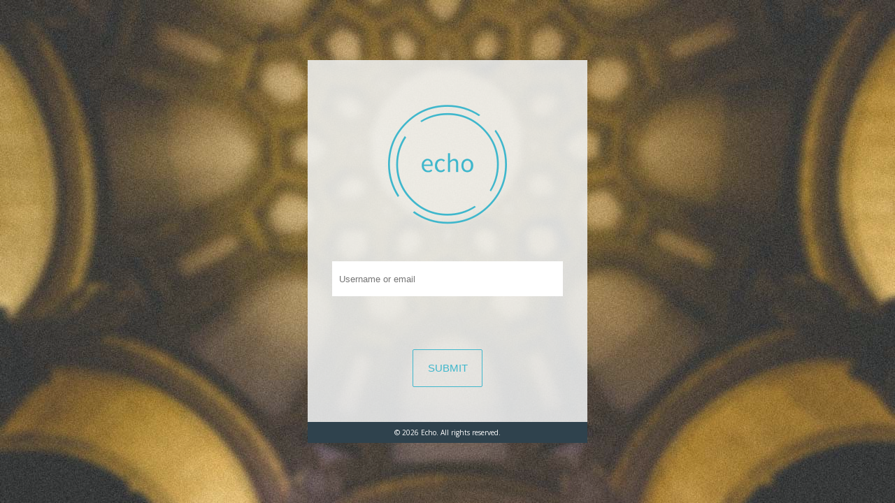

--- FILE ---
content_type: text/html; charset=utf-8
request_url: https://harvest.echoglobal.org/password_resets/new
body_size: 1064
content:
<!DOCTYPE html>
<html>
<head>
  <title>EchoGlobal</title>
    <link href='https://fonts.googleapis.com/css?family=Open+Sans:400,700,800,300' rel='stylesheet' type='text/css' async>
    <link rel="stylesheet" href="/assets/public-61edcde67ed5a2bd8f4afa3230f48de37404b4e262ac98a6a0b231488e0bfb12.css" media="all" data-turbolinks-track="true" />
    <script src="/assets/public-fb689e88250445428f7c846b361f4a3125a0391d85a09150f9c10501ea0c6296.js" data-turbolinks-track="true"></script>

  <meta name="apple-itunes-app" content="app-id=1102415664">
  <meta name="viewport" content="width=device-width, initial-scale=1">

  <meta name="csrf-param" content="authenticity_token" />
<meta name="csrf-token" content="_iO8fnVjEkXRn-4cmNUsZMyEv-tX3nBy8GpYFChYRULFJPhMpjLL4YqSCR42a-pO6uijCXt8gzhe4J68TOR7MA" />
  <link rel="icon" type="image/ico" href="/images/favicon.ico">
</head>
<body class="bg-gray-100 text-gray-800 flex flex-wrap content-center h-screen w-screen">
    <div class="bg_image_container" style="background: url(/assets/backgrounds/11-e05548f63b961a33ac142915847be591357183dc853daa02c5cc6f2bf5e78262.jpg);
  height: 100%;
  position: absolute;
  top: 0;
  left: 0;
  background-repeat: no-repeat;
  background-size: cover;
  z-index: 0;
  "></div>
<div class="sessions_container">
  <div class="form_container">
    <div class="inner_container">
      <div class="bg_container"></div>
        <form id="password_resets_form" action="/password_resets" accept-charset="UTF-8" method="post"><input type="hidden" name="authenticity_token" value="QYPxOobQfUOj-p7vGaM8Y1MWs6fzNfK_spKnACg8c2d6hLUIVYGk5_j3ee23HfpJdXqvRd-XAfUcGGGoTIBNFQ" autocomplete="off" />

  <div><div class="logo-wrapper"><i class="icon-logo"></i></div></div>
  <div class="field">
    <div class="error_field"></div>
    <input type="email" name="email" id="email" tabindex="1" class="" placeholder="Username or email" />
  </div>
  <div class="field">
    <div class="error_field"></div>

    <input type="hidden" name="browser" id="browser" autocomplete="off" />
    <input type="hidden" name="browser_version" id="browser_version" autocomplete="off" />
    <input type="hidden" name="client_os" id="client_os" autocomplete="off" />
    <input type="hidden" name="screen_width" id="screen_width" autocomplete="off" />
    <input type="hidden" name="screen_height" id="screen_height" autocomplete="off" />
  </div>
  <p></p>
  <div class="actions">
    <input type="submit" name="commit" value="Submit" class="btn_primary " tabindex="4" data-disable-with="Submit" />
  </div>

  <div class="footer" style="margin: 0 -35px 0 -35px;">&copy; 2026 Echo. All rights reserved.</div>
</form>
<script type='text/javascript'>
  /*
  $(document).ready(function(){
    $('#browser').val(BrowserDetect.browser);
    $('#browser_version').val(BrowserDetect.version);
    $('#client_os').val(BrowserDetect.OS);
    $('#screen_width').val(screen.width);
    $('#screen_height').val(screen.height);
  });
  */
</script>


    </div>
  </div>
</div>


</body>
</html>
